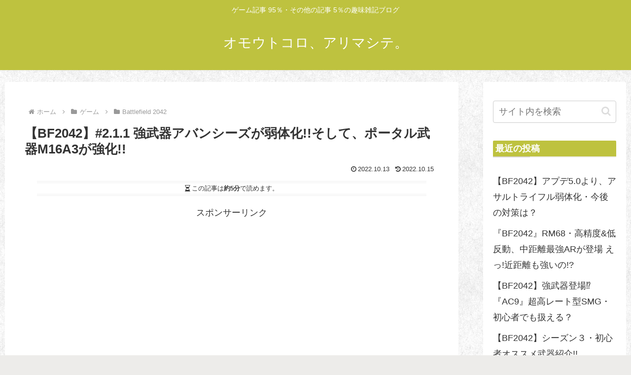

--- FILE ---
content_type: text/html; charset=utf-8
request_url: https://www.google.com/recaptcha/api2/aframe
body_size: 268
content:
<!DOCTYPE HTML><html><head><meta http-equiv="content-type" content="text/html; charset=UTF-8"></head><body><script nonce="KQUuU7OeU2x7Kv4gRUR7Kw">/** Anti-fraud and anti-abuse applications only. See google.com/recaptcha */ try{var clients={'sodar':'https://pagead2.googlesyndication.com/pagead/sodar?'};window.addEventListener("message",function(a){try{if(a.source===window.parent){var b=JSON.parse(a.data);var c=clients[b['id']];if(c){var d=document.createElement('img');d.src=c+b['params']+'&rc='+(localStorage.getItem("rc::a")?sessionStorage.getItem("rc::b"):"");window.document.body.appendChild(d);sessionStorage.setItem("rc::e",parseInt(sessionStorage.getItem("rc::e")||0)+1);localStorage.setItem("rc::h",'1769759824157');}}}catch(b){}});window.parent.postMessage("_grecaptcha_ready", "*");}catch(b){}</script></body></html>